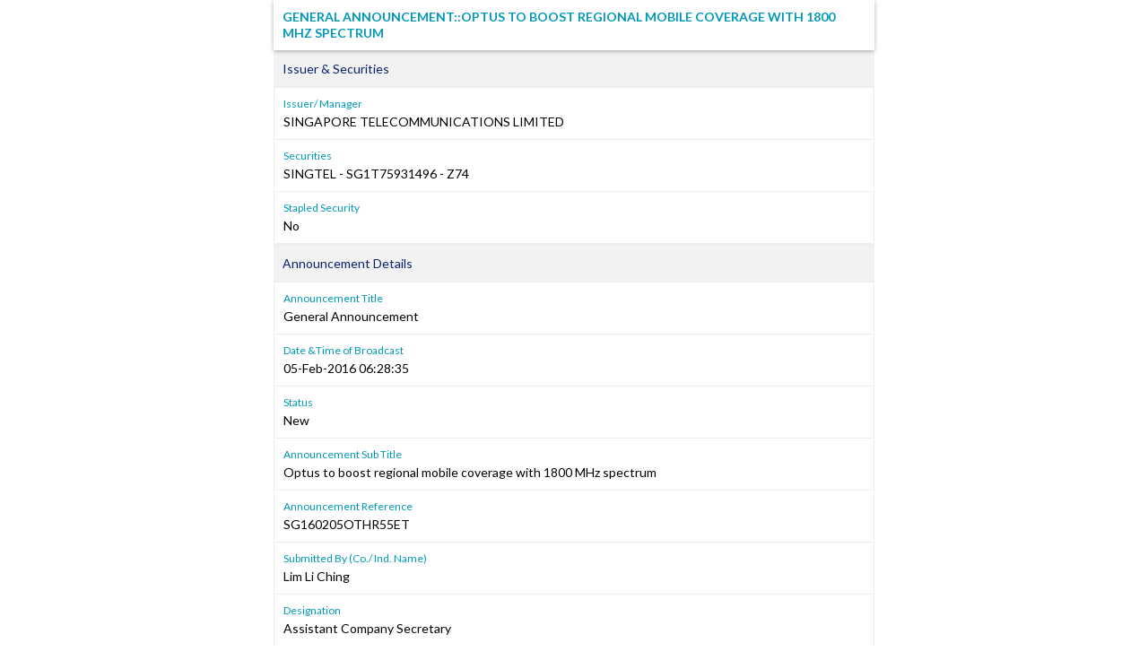

--- FILE ---
content_type: text/html; charset=utf-8
request_url: https://links.sgx.com/1.0.0/corporate-announcements/ZQAA1EPB29BW5H7D/8c98e9c991245c141d625ca27e99ada664660f0956b184fddcd794ccd97ae9dc
body_size: 1869
content:


 
<!DOCTYPE html PUBLIC "-//W3C//DTD XHTML 1.0 Transitional//EN">
<html xmlns="http://www.w3.org/1999/xhtml">
<head id="Head1"><meta http-equiv="X-UA-Compatible" content="IE=edge" /><link rel="shortcut icon" type="image/x-icon" href="/image/favicon.ico" /><link href="../../../_layouts/1033/styles/SGX.COW.MasterPage/SGX_COW_MasterPage/SGX_Stocks.css" rel="stylesheet" type="text/css" />
    <!-- Custom Corporate announcement -->
    <link href="../../../_layouts/1033/styles/SGX.COW.MasterPage/SGX_COW_MasterPage/SGX_Master.css" rel="stylesheet" type="text/css" />
    <!--Warrants-->
    <link href="../../../_layouts/1033/styles/SGX.COW.MasterPage/SGX_COW_MasterPage/SGX_Warrants.css" rel="stylesheet" type="text/css" />
    <!--CorpInfo-->
    <link href="../../../_layouts/1033/styles/SGX.COW.MasterPage/SGX_COW_MasterPage/SGX_CorpInfo.css" rel="stylesheet" type="text/css" />
    <!--IPOAllinOne-->
    <link href="../../../_layouts/1033/styles/SGX.COW.MasterPage/SGX_COW_MasterPage/SGX_IPO_Page.css" rel="stylesheet" type="text/css" /><title>General Announcement&#58;&#58;Optus to boost regional mobile coverage with 1800 MHz spectrum</title><meta name='Title' content='SINGTEL' /> <meta name='Date' content='20160205T06&#58;28&#58;35Z' /> <meta name='Description' content='General Announcement&#58;&#58;Optus to boost regional mobile coverage with 1800 MHz spectrum-SG160205OTHR55ET' /> <meta property="og:image" content="http://www.sgx.com/sgxv2/image/theme/sgxPortal.png"><meta name="viewport" content="width=device-width, initial-scale=1"><meta property='og:title' content='SINGAPORE TELECOMMUNICATIONS LIMITED : 05-Feb-2016' /><meta property='og:description'  content='General Announcement&#58;&#58;Optus to boost regional mobile coverage with 1800 MHz spectrum' /> <title>
	General Announcement&#58;&#58;Optus to boost regional mobile coverage with 1800 MHz spectrum
</title></head>
<body>
    <form name="form1" method="post" action="./8c98e9c991245c141d625ca27e99ada664660f0956b184fddcd794ccd97ae9dc" id="form1">
<div>
<input type="hidden" name="__VIEWSTATE" id="__VIEWSTATE" value="/wEPDwULLTIwMjIzNDYzODJkZBCgWbpg64KFZknfTuYxSN8Or7Up5HJfCPn0hVZWBG8o" />
</div>

<div>

	<input type="hidden" name="__VIEWSTATEGENERATOR" id="__VIEWSTATEGENERATOR" value="CA0B0334" />
	<input type="hidden" name="__EVENTVALIDATION" id="__EVENTVALIDATION" value="/wEdAAL5Q8Gn6ol9k+8rP4hQ3VC42l+c+fNUMVoVgCLEbQ4FV+PDM/IpyKlWDL514VHff+rYqxaTz7m6c/aW7LIXdQKr" />
</div>
    <div id="divControls" class="announcement">
<link rel="Stylesheet" href="../../../_layouts/1033/styles/infoviewstyle.css" />
<input type="hidden" name="ctl07$hfIsArchived" id="ctl07_hfIsArchived" value="True" />
<div id="ctl07_pnlTemplate" style="margin: 0 auto; max-width: 670px">
	
    <!DOCTYPE html PUBLIC "-//W3C//DTD HTML 4.01 Transitional//EN"><html xmlns:ms="urn:schemas-microsoft-com:xslt" xmlns:fo="http://www.w3.org/1999/XSL/Format" xmlns:fn="http://www.w3.org/2005/xpath-functions" xmlns:java="java" xmlns:xlink="http://www.w3.org/1999/xlink" xmlns:xs="http://www.w3.org/2001/XMLSchema" xmlns:xsi="http://www.w3.org/2001/XMLSchema-instance"><div style="display:none; "></div><div class="announcement"><h1>General Announcement&#58;&#58;Optus to boost regional mobile coverage with 1800 MHz spectrum</h1><div></div><h2 class="announcement-group-header">Issuer &amp; Securities</h2><div class="announcement-group"><dl><dt>Issuer/ Manager</dt><dd>SINGAPORE TELECOMMUNICATIONS LIMITED</dd><dt>Securities</dt><dd>SINGTEL - SG1T75931496 - Z74<br></dd><dt>Stapled Security</dt><dd>No</dd></dl></div><h2 class="announcement-group-header">Announcement Details</h2><div class="announcement-group"><dl><dt>Announcement Title </dt><dd>General Announcement</dd><dt>Date &amp;Time of Broadcast </dt><dd>05-Feb-2016 06:28:35</dd><dt>Status </dt><dd>New</dd><dt>Announcement Sub Title</dt><dd>Optus to boost regional mobile coverage with 1800 MHz spectrum</dd><dt>Announcement Reference</dt><dd>SG160205OTHR55ET</dd><dt>Submitted By (Co./ Ind. Name)</dt><dd>Lim Li Ching</dd><dt>Designation</dt><dd>Assistant Company Secretary</dd><dt>Description (Please provide a detailed description of the event in the box below)</dt><dd>Please see the attachment.</dd></dl></div><h2 class="announcement-group-header">Attachments</h2><div class="announcement-group"><dl class="announcement-attachment-list"><dd><a href="/1.0.0/corporate-announcements/ZQAA1EPB29BW5H7D/388699_MR-20160205-Optus%20boost%20regional%20mobile%20coverage%20with%201800%20MHz%20spectrum.pdf" target="_blank" class="announcement-attachment">MR-20160205-Optus boost regional mobile coverage with 1800 MHz spectrum.pdf</a></dd><dd class="announcement-attachment-size">Total size =113K</dd></dl></div><dl id="tblRelatedAnnouncements" style="display:none"><h2 class="announcement-group-header">Related Announcements</h2><div class="announcement-group"><dl class="announcement-attachment-list"><dt>Related Announcements</dt><dd><br />                  <br />                </dd></dl></div></dl><script type="text/javascript">
            document.body.oncopy = function() { return false; }
            document.body.oncut = function() { return false; }
            document.body.onpaste = function() { return false; }
            var addthis_config = {"data_track_addressbar":true};
          </script></div></html>

</div>


</div>
    </form>	
</body>
</html>
